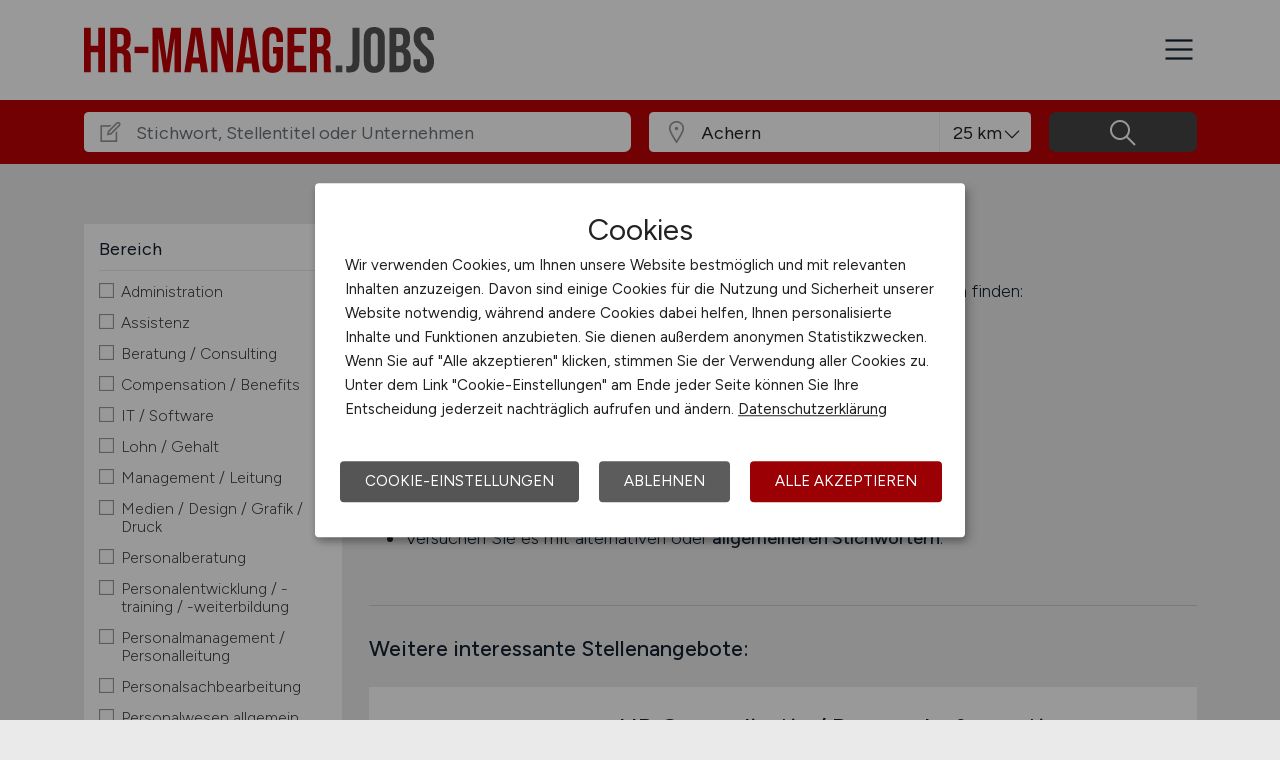

--- FILE ---
content_type: text/html; charset=utf-8
request_url: https://www.hr-manager.jobs/stellenangebote/Jobs-in-Achern
body_size: 13154
content:
<!DOCTYPE html>
<html lang="de" prefix="og: https://ogp.me/ns#">
<head>
	<meta charset="utf-8">
	
<title>HR-Manager Jobs in Achern - aktuelle HR-Manager Stellen in Achern - HR-MANAGER.JOBS</title>
<meta name="description" content="HR-Manager Stellenangebot in Achern. Aktuelle HR-Manager Jobs in Achern, auf dem HR-Manager Stellenmarkt / der HR-Manager Jobbörse für Achern: HR-MANAGER.JOBS">
<meta name="robots" content="index,follow">

<meta property="og:title" content="HR-Manager Jobs in Achern - aktuelle HR-Manager Stellen in Achern - HR-MANAGER.JOBS" />
<meta property="og:description" content="HR-Manager Stellenangebot in Achern. Aktuelle HR-Manager Jobs in Achern, auf dem HR-Manager Stellenmarkt / der HR-Manager Jobbörse für Achern: HR-MANAGER.JOBS" />
<meta property="og:url" content="https://www.hr-manager.jobs/stellenangebote?seite=0" />
<meta property="og:site_name" content="HR-MANAGER.JOBS" />
<meta property="og:image" content="https://www.hr-manager.jobs/assets/img/logo/sm/logo-hr-manager-jobs.jpg" />
<meta property="og:locale" content="de_DE" />
<meta property="og:type" content="website" />
<meta name="viewport" content="width=device-width, initial-scale=1, shrink-to-fit=no">
<meta name="theme-color" content="#be0105">
<link rel="shortcut icon" type="image/x-icon" href="/favicon.ico">
<link rel="icon" type="image/png" href="/files/img/icons/favicon-16x16.png">
<link rel="icon" type="image/png" sizes="512x512" href="/files/img/icons/favicon-512x512.png">
<link rel="icon" type="image/png" sizes="192x192" href="/files/img/icons/favicon-192x192.png">
<link rel="icon" type="image/png" sizes="32x32" href="/files/img/icons/favicon-32x32.png">
<link rel="icon" type="image/png" sizes="16x16" href="/files/img/icons/favicon-16x16.png">
<link rel="apple-touch-icon" href="/files/img/icons/apple-touch-icon.png?r=20240601d">
<link rel="preload" href="/assets/css/main-v4.1.css?r=20251205" as="style">
<link rel="preload" href="/files/css/styles-jobs-v2.1.css?r=20251210TXvb" type="text/css" as="style">
<link rel="stylesheet" href="/assets/css/main-v4.1.css?r=20251205">
<link rel="stylesheet" href="/files/css/styles-jobs-v2.1.css?r=20251210TXvb">

<script type="application/ld+json">
{
	"@context": "https://schema.org",
	"@type": "Organization",
	"name": "HR-MANAGER.JOBS",
	"url": "https://www.hr-manager.jobs",
	"logo": {
		"@type": "ImageObject",
		"url": "https://www.hr-manager.jobs/assets/img/logo/sm/logo-hr-manager-jobs.jpg"
	}
}
</script><link rel="manifest" href="/manifest.webmanifest?r=20250301">

<style>

</style>
</head>
<body class="jobsearch jobpage darkgrey">

<header id="header" class="navbar navbar-open">
	<div class="header_wrap container align-items-xxl-stretch">
				<div class="header_wrap-logo align-self-center">
			<a href="/"><img src="/files/img/logoclaim-hr-manager-jobs.svg?t=63r87d68c" class="header_logo img-fluid desk" alt="HR-MANAGER.JOBS"><img src="/files/img/logo-hr-manager-jobs.svg?t=63r87d68c" class="header_logo img-fluid mobile" alt="HR-MANAGER.JOBS"></a>
		</div>
		<i id="open-sidebar" class="header_nav-icon la la-2x la-navicon"></i>
		
		<nav class="header_nav header_nav_employee d-flex flex-column">
			
			
				<div class="header_nav-action mb-auto text-md-right text-md-end">
					<a href="/arbeitgeber/produkte/stellenanzeigen" class="btn btn-jobposting">Stellenanzeige schalten</a>
					<a href="/arbeitgeber" class="btn btn-company">Arbeitgeber</a>
				</div>
			
		
			<div class="header_nav-wrap">
				<ul class="nav list-unstyled list-inline">
					
						<li class="list-inline-item ml-3 mr-3 ms-3 me-3  active">
							<a class="header_nav-link nav-submenu" href="/stellenangebote" title="Jobs">Jobs</a>
							
							
								<div class="sub-menu  active">
									<div class="container">
										<ul class="nav list-unstyled list-inline">
											
												<li class="list-inline-item ml-3 mr-3 ms-3 me-3 "><a class="header_nav-link mr-0 me-0" href="/stellenangebote" title="Jobsuche">Jobsuche</a>
												
												</li>
											
												<li class="list-inline-item ml-3 mr-3 ms-3 me-3 "><a class="header_nav-link mr-0 me-0" href="/stellenangebote/berufsfelder" title="Berufsfelder">Berufsfelder</a>
												
												</li>
											
												<li class="list-inline-item ml-3 mr-3 ms-3 me-3 "><a class="header_nav-link mr-0 me-0" href="/stellenangebote/beliebte-unternehmen" title="Beliebte Unternehmen">Beliebte Unternehmen</a>
												
												</li>
											
										</ul>
									</div>
								</div>
							
						</li>
					
						<li class="list-inline-item ml-3 mr-3 ms-3 me-3 ">
							<a class="header_nav-link" href="/ueber-uns" title="Über uns">Über uns</a>
							
							
						</li>
					
						<li class="list-inline-item ml-3 mr-3 ms-3 me-3 ">
							<a class="header_nav-link" href="/arbeitnehmer/jobfinder" title="Jobfinder"><i class="la la-user"></i> Jobfinder</a>
							
							
						</li>
					
						<li class="list-inline-item ml-3 mr-3 ms-3 me-3 ">
							<a class="header_nav-link" href="/veranstaltungen" title="Veranstaltungen">Veranstaltungen</a>
							
							
						</li>
					
						<li class="list-inline-item ml-3 mr-3 ms-3 me-3 ">
							<a class="header_nav-link" href="/kontakt" title="Kontakt">Kontakt</a>
							
							
						</li>
					
				</ul>
			</div>
		</nav>
		
	</div>
</header><section class="quicksearch">
	<div class="quicksearch_wrapper container">
		<div class="row flex-grow-1">
			<div class="col-12">
				<form class="form-search" name="form_home_search">
	<div class="row form-row gx-3">
		<div class="col-sm-12 col-md-12 col-lg-6 col-xl-6">
			<div class="form-search_input-group input-group">
				<div class="input-group-prepend">
					<div class="input-group-text">
						<i class="la la-lg la-edit"></i>
					</div>
				</div>
				<input type="text" name="job_search_text" class="form-control" data-search-control="jobsuche_stichwort" placeholder="Stichwort, Stellentitel oder Unternehmen" >
			</div>
		</div>
		
		
		<div class="col position-relative">
			<div class="form-search_input-group input-group">
				<div class="input-group-prepend">
					<div class="input-group-text">
						<i class="la la-lg la-map-marker"></i>
					</div>
				</div>
				<input type="text" class="form-control form-control-location" data-search-control="jobsuche_ort" placeholder="Ort oder PLZ" autocomplete="off" autocorrect="off" value="Achern">
				<div class="select-radius"><select class="selectpicker form-control form-control-radius" data-search-control="jobsuche_radius" title="Umkreis">
					<optgroup label="Umkreis">
					
						<option value="5" >5 km</option>
					
						<option value="10" >10 km</option>
					
						<option value="25"  selected>25 km</option>
					
						<option value="50" >50 km</option>
					
						<option value="75" >75 km</option>
					
						<option value="100" >100 km</option>
					
					</optgroup>
				</select></div>
			</div>
			<div class="dropdown-menu dropdown-menu-location"></div>
		</div>
		
		
		<div class="col">
			<div class="form-search_input-group input-group">
				<span class="btn" data-search-control="jobsuche_suchen">
					<i class="la la-lg la-search"></i>
					<span class="la-search-text">Jobs suchen</span>
				</span>
			</div>
		</div>
	</div>
</form>
<script>var searchBaseLink='/stellenangebote';</script>
			</div>
		</div>
	</div>
</section>

<main class="main">
	<div class="container">
		
		
		<section class="section content job-category">
			<div class="row d-none">
				<div class="col-lg-3 col-md-4"></div>
				<div class="col-lg-9 col-md-8">
						
						<h1>Aktuelle HR-Manager Jobs in Achern</h1>
						
						<div id="searchText" class="pb-4">
							
						</div>
							
				</div>
			</div>
			
			<div class="row">
				<div class="col-lg-3 col-md-4">
						<div class="filternav">
		<div id="searchfilter">
			
				<div id="categories">
				
				
						
							<div class="item">
								<h5>Bereich</h5>
								<a class="onOff" onclick="showJobSearchFilter(this);"><h5>Bereich <i class="la la-lg la-angle-down"></i></h5></a>
								
								<div class="innerFilter">
									
										<ul>
											
											<li ><span class="filter-wrapper"><i class="icon-filter "></i> <span>Administration</span><input type="checkbox" name="filter-rubric" data-search-control="jobsuche_rubric" data-search-value="11" ></span></li>
											
											<li ><span class="filter-wrapper"><i class="icon-filter "></i> <span>Assistenz</span><input type="checkbox" name="filter-rubric" data-search-control="jobsuche_rubric" data-search-value="12" ></span></li>
											
											<li ><span class="filter-wrapper"><i class="icon-filter "></i> <span>Beratung / Consulting</span><input type="checkbox" name="filter-rubric" data-search-control="jobsuche_rubric" data-search-value="13" ></span></li>
											
											<li ><span class="filter-wrapper"><i class="icon-filter "></i> <span>Compensation / Benefits</span><input type="checkbox" name="filter-rubric" data-search-control="jobsuche_rubric" data-search-value="14" ></span></li>
											
											<li ><span class="filter-wrapper"><i class="icon-filter "></i> <span>IT / Software</span><input type="checkbox" name="filter-rubric" data-search-control="jobsuche_rubric" data-search-value="15" ></span></li>
											
											<li ><span class="filter-wrapper"><i class="icon-filter "></i> <span>Lohn / Gehalt</span><input type="checkbox" name="filter-rubric" data-search-control="jobsuche_rubric" data-search-value="16" ></span></li>
											
											<li ><span class="filter-wrapper"><i class="icon-filter "></i> <span>Management / Leitung</span><input type="checkbox" name="filter-rubric" data-search-control="jobsuche_rubric" data-search-value="17" ></span></li>
											
											<li ><span class="filter-wrapper"><i class="icon-filter "></i> <span>Medien / Design / Grafik / Druck</span><input type="checkbox" name="filter-rubric" data-search-control="jobsuche_rubric" data-search-value="18" ></span></li>
											
											<li ><span class="filter-wrapper"><i class="icon-filter "></i> <span>Personalberatung</span><input type="checkbox" name="filter-rubric" data-search-control="jobsuche_rubric" data-search-value="19" ></span></li>
											
											<li ><span class="filter-wrapper"><i class="icon-filter "></i> <span>Personalentwicklung / -training / -weiterbildung</span><input type="checkbox" name="filter-rubric" data-search-control="jobsuche_rubric" data-search-value="20" ></span></li>
											
											<li ><span class="filter-wrapper"><i class="icon-filter "></i> <span>Personalmanagement / Personalleitung</span><input type="checkbox" name="filter-rubric" data-search-control="jobsuche_rubric" data-search-value="21" ></span></li>
											
											<li ><span class="filter-wrapper"><i class="icon-filter "></i> <span>Personalsachbearbeitung</span><input type="checkbox" name="filter-rubric" data-search-control="jobsuche_rubric" data-search-value="22" ></span></li>
											
											<li ><span class="filter-wrapper"><i class="icon-filter "></i> <span>Personalwesen allgemein</span><input type="checkbox" name="filter-rubric" data-search-control="jobsuche_rubric" data-search-value="23" ></span></li>
											
											<li ><span class="filter-wrapper"><i class="icon-filter "></i> <span>Personalwirtschaft / Personalbetreuung</span><input type="checkbox" name="filter-rubric" data-search-control="jobsuche_rubric" data-search-value="24" ></span></li>
											
											<li ><span class="filter-wrapper"><i class="icon-filter "></i> <span>PR / Marketing</span><input type="checkbox" name="filter-rubric" data-search-control="jobsuche_rubric" data-search-value="25" ></span></li>
											
											<li ><span class="filter-wrapper"><i class="icon-filter "></i> <span>Recruiting / Personalmarketing</span><input type="checkbox" name="filter-rubric" data-search-control="jobsuche_rubric" data-search-value="26" ></span></li>
											
											<li ><span class="filter-wrapper"><i class="icon-filter "></i> <span>Referent</span><input type="checkbox" name="filter-rubric" data-search-control="jobsuche_rubric" data-search-value="27" ></span></li>
											
											<li ><span class="filter-wrapper"><i class="icon-filter "></i> <span>Vertrieb / Verkauf / Handel</span><input type="checkbox" name="filter-rubric" data-search-control="jobsuche_rubric" data-search-value="29" ></span></li>
											
											<li ><span class="filter-wrapper"><i class="icon-filter "></i> <span>Verwaltung / Büro / Organisation</span><input type="checkbox" name="filter-rubric" data-search-control="jobsuche_rubric" data-search-value="30" ></span></li>
											
											<li ><span class="filter-wrapper"><i class="icon-filter "></i> <span>Sonstige</span><input type="checkbox" name="filter-rubric" data-search-control="jobsuche_rubric" data-search-value="28" ></span></li>
											
										</ul>
						
										
								</div>
								
							</div>
							
						
						
							<div class="item">
								<h5>Home-Office</h5>
								<a class="onOff" onclick="showJobSearchFilter(this);"><h5>Home-Office <i class="la la-lg la-angle-down"></i></h5></a>
								
								<div class="innerFilter">
									
										<ul>
											
											<li ><span class="filter-wrapper"><i class="icon-filter "></i> <span>Home-Office möglich</span><input type="checkbox" name="filter-homeoffice" data-search-control="jobsuche_homeoffice" data-search-value="1" ></span></li>
											
											<li ><span class="filter-wrapper"><i class="icon-filter "></i> <span>100% Home-Office</span><input type="checkbox" name="filter-homeoffice" data-search-control="jobsuche_homeoffice" data-search-value="2" ></span></li>
											
										</ul>
						
										
								</div>
								
							</div>
							
						
						
							<div class="item">
								<h5>Arbeitszeit</h5>
								<a class="onOff" onclick="showJobSearchFilter(this);"><h5>Arbeitszeit <i class="la la-lg la-angle-down"></i></h5></a>
								
								<div class="innerFilter">
									
										<ul>
											
											<li ><span class="filter-wrapper"><i class="icon-filter "></i> <span>Vollzeit</span><input type="checkbox" name="filter-worktime" data-search-control="jobsuche_worktime" data-search-value="1" ></span></li>
											
											<li ><span class="filter-wrapper"><i class="icon-filter "></i> <span>Teilzeit</span><input type="checkbox" name="filter-worktime" data-search-control="jobsuche_worktime" data-search-value="2" ></span></li>
											
										</ul>
						
										
								</div>
								
							</div>
							
						
						
							<div class="item">
								<h5>Anstellungsform</h5>
								<a class="onOff" onclick="showJobSearchFilter(this);"><h5>Anstellungsform <i class="la la-lg la-angle-down"></i></h5></a>
								
								<div class="innerFilter">
									
										<ul>
											
											<li ><span class="filter-wrapper"><i class="icon-filter "></i> <span>Festanstellung</span><input type="checkbox" name="filter-workcontract" data-search-control="jobsuche_workcontract" data-search-value="1" ></span></li>
											
											<li ><span class="filter-wrapper"><i class="icon-filter "></i> <span>befristete Anstellung</span><input type="checkbox" name="filter-workcontract" data-search-control="jobsuche_workcontract" data-search-value="2" ></span></li>
											
											<li ><span class="filter-wrapper"><i class="icon-filter "></i> <span>Leitung / Führung</span><input type="checkbox" name="filter-workcontract" data-search-control="jobsuche_workcontract" data-search-value="3" ></span></li>
											
											<li ><span class="filter-wrapper"><i class="icon-filter "></i> <span>Geschäftsleitung / Vorstand</span><input type="checkbox" name="filter-workcontract" data-search-control="jobsuche_workcontract" data-search-value="4" ></span></li>
											
											<li ><span class="filter-wrapper"><i class="icon-filter "></i> <span>Projektarbeit / Freelancer</span><input type="checkbox" name="filter-workcontract" data-search-control="jobsuche_workcontract" data-search-value="5" ></span></li>
											
											<li ><span class="filter-wrapper"><i class="icon-filter "></i> <span>Arbeitnehmerüberlassung</span><input type="checkbox" name="filter-workcontract" data-search-control="jobsuche_workcontract" data-search-value="6" ></span></li>
											
											<li ><span class="filter-wrapper"><i class="icon-filter "></i> <span>geringfügige Beschäftigung / Minijob</span><input type="checkbox" name="filter-workcontract" data-search-control="jobsuche_workcontract" data-search-value="7" ></span></li>
											
											<li ><span class="filter-wrapper"><i class="icon-filter "></i> <span>Berufseinstieg / Trainee</span><input type="checkbox" name="filter-workcontract" data-search-control="jobsuche_workcontract" data-search-value="8" ></span></li>
											
											<li ><span class="filter-wrapper"><i class="icon-filter "></i> <span>Bachelor-/ Master-/ Diplom-Arbeit</span><input type="checkbox" name="filter-workcontract" data-search-control="jobsuche_workcontract" data-search-value="9" ></span></li>
											
											<li ><span class="filter-wrapper"><i class="icon-filter "></i> <span>Studentenjobs / Werkstudenten</span><input type="checkbox" name="filter-workcontract" data-search-control="jobsuche_workcontract" data-search-value="10" ></span></li>
											
											<li ><span class="filter-wrapper"><i class="icon-filter "></i> <span>Ausbildung / Studium</span><input type="checkbox" name="filter-workcontract" data-search-control="jobsuche_workcontract" data-search-value="11" ></span></li>
											
											<li ><span class="filter-wrapper"><i class="icon-filter "></i> <span>Praktikum</span><input type="checkbox" name="filter-workcontract" data-search-control="jobsuche_workcontract" data-search-value="12" ></span></li>
											
										</ul>
						
										
								</div>
								
							</div>
							
						
						
							<div class="item">
								<h5>Region</h5>
								<a class="onOff" onclick="showJobSearchFilter(this);"><h5>Region <i class="la la-lg la-angle-down"></i></h5></a>
								
								<div class="innerFilter">
									
										<ul>
											
											<li ><span class="filter-wrapper"><i class="icon-filter "></i> <span>Baden-Württemberg</span><input type="checkbox" name="filter-region" data-search-control="jobsuche_region" data-search-value="2" ></span></li>
											
											<li ><span class="filter-wrapper"><i class="icon-filter "></i> <span>Bayern</span><input type="checkbox" name="filter-region" data-search-control="jobsuche_region" data-search-value="3" ></span></li>
											
											<li ><span class="filter-wrapper"><i class="icon-filter "></i> <span>Berlin</span><input type="checkbox" name="filter-region" data-search-control="jobsuche_region" data-search-value="4" ></span></li>
											
											<li ><span class="filter-wrapper"><i class="icon-filter "></i> <span>Brandenburg</span><input type="checkbox" name="filter-region" data-search-control="jobsuche_region" data-search-value="5" ></span></li>
											
											<li ><span class="filter-wrapper"><i class="icon-filter "></i> <span>Bremen</span><input type="checkbox" name="filter-region" data-search-control="jobsuche_region" data-search-value="6" ></span></li>
											
											<li ><span class="filter-wrapper"><i class="icon-filter "></i> <span>Hamburg</span><input type="checkbox" name="filter-region" data-search-control="jobsuche_region" data-search-value="7" ></span></li>
											
											<li ><span class="filter-wrapper"><i class="icon-filter "></i> <span>Hessen</span><input type="checkbox" name="filter-region" data-search-control="jobsuche_region" data-search-value="8" ></span></li>
											
											<li ><span class="filter-wrapper"><i class="icon-filter "></i> <span>Mecklenburg-Vorpommern</span><input type="checkbox" name="filter-region" data-search-control="jobsuche_region" data-search-value="9" ></span></li>
											
											<li ><span class="filter-wrapper"><i class="icon-filter "></i> <span>Niedersachsen</span><input type="checkbox" name="filter-region" data-search-control="jobsuche_region" data-search-value="10" ></span></li>
											
											<li ><span class="filter-wrapper"><i class="icon-filter "></i> <span>Nordrhein-Westfalen</span><input type="checkbox" name="filter-region" data-search-control="jobsuche_region" data-search-value="11" ></span></li>
											
											<li ><span class="filter-wrapper"><i class="icon-filter "></i> <span>Rheinland-Pfalz</span><input type="checkbox" name="filter-region" data-search-control="jobsuche_region" data-search-value="12" ></span></li>
											
											<li ><span class="filter-wrapper"><i class="icon-filter "></i> <span>Saarland</span><input type="checkbox" name="filter-region" data-search-control="jobsuche_region" data-search-value="13" ></span></li>
											
											<li ><span class="filter-wrapper"><i class="icon-filter "></i> <span>Sachsen</span><input type="checkbox" name="filter-region" data-search-control="jobsuche_region" data-search-value="14" ></span></li>
											
											<li ><span class="filter-wrapper"><i class="icon-filter "></i> <span>Sachsen-Anhalt</span><input type="checkbox" name="filter-region" data-search-control="jobsuche_region" data-search-value="15" ></span></li>
											
											<li ><span class="filter-wrapper"><i class="icon-filter "></i> <span>Schleswig-Holstein</span><input type="checkbox" name="filter-region" data-search-control="jobsuche_region" data-search-value="16" ></span></li>
											
											<li ><span class="filter-wrapper"><i class="icon-filter "></i> <span>Thüringen</span><input type="checkbox" name="filter-region" data-search-control="jobsuche_region" data-search-value="17" ></span></li>
											
											<li ><span class="filter-wrapper"><i class="icon-filter "></i> <span>Deutschlandweit</span><input type="checkbox" name="filter-region" data-search-control="jobsuche_region" data-search-value="1" ></span></li>
											
											<li ><span class="filter-wrapper"><i class="icon-filter "></i> <span>Österreich</span><input type="checkbox" name="filter-region" data-search-control="jobsuche_region" data-search-value="23" ></span></li>
											
											<li ><span class="filter-wrapper"><i class="icon-filter "></i> <span>Schweiz</span><input type="checkbox" name="filter-region" data-search-control="jobsuche_region" data-search-value="22" ></span></li>
											
											<li ><span class="filter-wrapper"><i class="icon-filter "></i> <span>Europa</span><input type="checkbox" name="filter-region" data-search-control="jobsuche_region" data-search-value="20" ></span></li>
											
											<li ><span class="filter-wrapper"><i class="icon-filter "></i> <span>International</span><input type="checkbox" name="filter-region" data-search-control="jobsuche_region" data-search-value="21" ></span></li>
											
										</ul>
						
										
								</div>
								
							</div>
							
						
				</div>
			
		</div>
	</div>
				</div>
				
				<div class="col-lg-9 col-md-8">
					<div id="contentresult">
						
								<h3 class="h2 pt-0">Keine passenden Stellen gefunden</h3>
								
								<div class="noresult-head pb-4">
									Wir konnten leider keine offenen Jobs zur Suche mit folgenden Suchkriterien finden:
									<div class="searchfilter">
										<div class="items">
											
												<a class="remove-filter-item" data-search-filter="jobfilter_location" data-search-filter-data="Achern" data-bs-toggle="tooltip" data-bs-placement="bottom" data-html="true" data-original-title="Lösche Filter <strong>Achern </strong>">Achern</a>
											
										</div>
									</div>
								</div>
								
								<h3 class="h4 pt-3 mt-0">Suchvorschläge:</h3>
								<ul class="pl-4 ms-4 ps-2">
									<li class="pb-1">Haben Sie sich vertippt? Überprüfen Sie die <strong>Rechtschreibung</strong>.</li>
									<li class="pb-1">Verwenden Sie <strong>ausgeschriebene Wörter</strong> statt Abkürzungen.</li>
									<li>Versuchen Sie es mit alternativen oder <strong>allgemeineren Stichwörtern</strong>.</li>
								</ul>
								
								<div class="alternative-jobs mt-5">
									<h3 class="h5 pt-4">Weitere interessante Stellenangebote:</h3>
									<div id="jobSearchList">
										
		
		<a href="https://www.hr-manager.jobs/stellenangebote/job/HR-Generalist-in-Personalreferent-in-m-w-d-in-Vollzeit-Gersthofen-Deuter-Sport-GmbH-98072?utm_source=ws_jobsearch" target="_blank">
			<div class="jobposting">
				
				<span class="favorite d-none" data-url="98072"><img class="svg favorite-icon" src="/assets/img/icons/icon-favorite.svg" alt="Job merken"></span>
				<span class="logo-mobile"><img src="/assets/img/icons/blank.gif" data-src="/jobdata/logo/company/deuter.gif?ds=01160231" class="jobLogo lazy" alt="Deuter Sport GmbH"></span>
				<div class="space-wrapper"><h3 class="headline">HR Generalist*in / Personalreferent*in (m/w/d) in Vollzeit</h3></div>
				<div class="space-wrapper">
					<span class="logo"><img src="/assets/img/icons/blank.gif" data-src="/jobdata/logo/company/deuter.gif?ds=01160231" class="jobLogo lazy" alt="Deuter Sport GmbH"></span><p>Deine Aufgaben: Beratung und Unterstützung von Führungskräften und Mitarbeitenden in allen personalrelevanten Fragestellungen; Betreuung der Auszubildenden und Dual Studierenden; Ganzheitliche Steuerung des Recruiting-Prozesses; Umsetzung von Personalmaßnahmen unter Beteiligung des Betriebsrates; Abwicklung administrativer Personalthemen (u.a. Erstellen von...</p>
					<span class="company">Deuter Sport GmbH</span>
					<span class="date"><i class="la la-lg la-calendar"></i>gestern</span>
					<span class="location"><i class="las la-lg la-map-marker"></i>Gersthofen</span>
				</div>
			</div>
		</a>
		
		
		
		<a href="https://www.hr-manager.jobs/stellenangebote/job/Human-Resources-People-Advisor--Manufacturing-Site-Split-Shift-Aiken-Rolls-Royce-98034?utm_source=ws_jobsearch" target="_blank">
			<div class="jobposting">
				
				<span class="favorite d-none" data-url="98034"><img class="svg favorite-icon" src="/assets/img/icons/icon-favorite.svg" alt="Job merken"></span>
				<span class="logo-mobile"><img src="/assets/img/icons/blank.gif" data-src="/jobdata/logo/company/ext_rolls_royce.gif?ds=01160231" class="jobLogo lazy" alt="Rolls-Royce"></span>
				<div class="space-wrapper"><h3 class="headline">Human Resources - People Advisor – Manufacturing Site, Split Shift</h3></div>
				<div class="space-wrapper">
					<span class="logo"><img src="/assets/img/icons/blank.gif" data-src="/jobdata/logo/company/ext_rolls_royce.gif?ds=01160231" class="jobLogo lazy" alt="Rolls-Royce"></span><p>Job DescriptionTitle: Human Resources-People Advisor – Manufacturing Site, Split ShiftJob Summary We’re looking for an experienced HR Advisor to provide trusted guidance and operational support across the employee lifecycle. In this role, you’ll partner with managers and employees to deliver consistent, high-quality HR services that enable our people to thrive.Key Accountabilities: Coordinate...</p>
					<span class="company">Rolls-Royce</span>
					<span class="date"><i class="la la-lg la-calendar"></i>gestern</span>
					<span class="location"><i class="las la-lg la-map-marker"></i>Aiken</span>
				</div>
			</div>
		</a>
		
		
		
		<a href="https://www.hr-manager.jobs/stellenangebote/job/Personalsachbearbeiter-Schwerpunkt-Entgeltabrechnung-m-w-d-Wehingen-GRUNER-AG-97992?utm_source=ws_jobsearch" target="_blank">
			<div class="jobposting">
				
				<span class="favorite d-none" data-url="97992"><img class="svg favorite-icon" src="/assets/img/icons/icon-favorite.svg" alt="Job merken"></span>
				<span class="logo-mobile"><img src="/assets/img/icons/blank.gif" data-src="/jobdata/logo/company/ext/cs236/logo-1891427275.gif?ds=01160231" class="jobLogo lazy" alt="GRUNER AG"></span>
				<div class="space-wrapper"><h3 class="headline">Personalsachbearbeiter - Schwerpunkt Entgeltabrechnung (m/w/d)</h3></div>
				<div class="space-wrapper">
					<span class="logo"><img src="/assets/img/icons/blank.gif" data-src="/jobdata/logo/company/ext/cs236/logo-1891427275.gif?ds=01160231" class="jobLogo lazy" alt="GRUNER AG"></span><p>Die GRUNER AG mit Hauptsitz in Wehingen und rund 1.200
  Mitarbeitern in Deutschland, Indien, Serbien und Tunesien ist
  ein bedeutender Hersteller von Servomotoren, Relais und Elektro
- 


  magneten. Flache Hierarchien, hohe Flexibilität, konsequente Kun
- 


denorientierung und nachhaltiges Wachstum haben Gruner zu einem
  Technologieführer gemacht, dessen Innovationen heute die Standards...</p>
					<span class="company">GRUNER AG</span>
					<span class="date"><i class="la la-lg la-calendar"></i>gestern</span>
					<span class="location"><i class="las la-lg la-map-marker"></i>Wehingen</span>
				</div>
			</div>
		</a>
		
		
		
		<a href="https://www.hr-manager.jobs/stellenangebote/job/Personalsachbearbeiter-m-w-d-Wuppertal-Dr-Becker-Klinik-Juliana-97993?utm_source=ws_jobsearch" target="_blank">
			<div class="jobposting">
				
				<span class="favorite d-none" data-url="97993"><img class="svg favorite-icon" src="/assets/img/icons/icon-favorite.svg" alt="Job merken"></span>
				<span class="logo-mobile"><img src="/assets/img/icons/blank.gif" data-src="/jobdata/logo/company/ext/cs236/logo-1872617645.jpg?ds=01160231" class="jobLogo lazy" alt="Dr. Becker Klinik Juliana"></span>
				<div class="space-wrapper"><h3 class="headline">Personalsachbearbeiter (m/w/d)</h3></div>
				<div class="space-wrapper">
					<span class="logo"><img src="/assets/img/icons/blank.gif" data-src="/jobdata/logo/company/ext/cs236/logo-1872617645.jpg?ds=01160231" class="jobLogo lazy" alt="Dr. Becker Klinik Juliana"></span><p>Jetzt bewerben!
Personalsachbearbeiter (m/w/d)


              Warum Sie als...             
Personalsachbearbeiter (m/w/d)

... in der Dr. Becker Klinik Juliana, Wuppertal, mit 120 Betten für psychosomatische Rehabilitation arbeiten sollten! *             


Abwechslung:
Fundierte Einarbeitung,  passend zu Ihrem Erfahrungsstand;

Interdisziplinäre Teamarbeit:  Bereichernder, kollegialer...</p>
					<span class="company">Dr. Becker Klinik Juliana</span>
					<span class="date"><i class="la la-lg la-calendar"></i>gestern</span>
					<span class="location"><i class="las la-lg la-map-marker"></i>Wuppertal</span>
				</div>
			</div>
		</a>
		
		
		
		<a href="https://www.hr-manager.jobs/stellenangebote/job/Personalsachbearbeiter-HR-Generalist-d-m-w-Dortmund-Dortmunder-Eisenbahn-GmbH-97997?utm_source=ws_jobsearch" target="_blank">
			<div class="jobposting">
				
				<span class="favorite d-none" data-url="97997"><img class="svg favorite-icon" src="/assets/img/icons/icon-favorite.svg" alt="Job merken"></span>
				<span class="logo-mobile"><img src="/assets/img/icons/blank.gif" data-src="/jobdata/logo/company/ext/cs236/logo-1890627965.png?ds=01160231" class="jobLogo lazy" alt="Dortmunder Eisenbahn GmbH"></span>
				<div class="space-wrapper"><h3 class="headline">Personalsachbearbeiter / HR-Generalist (d/m/w)</h3></div>
				<div class="space-wrapper">
					<span class="logo"><img src="/assets/img/icons/blank.gif" data-src="/jobdata/logo/company/ext/cs236/logo-1890627965.png?ds=01160231" class="jobLogo lazy" alt="Dortmunder Eisenbahn GmbH"></span><p>Jetzt bewerben »
»Läuft!« ist unser Lieblingswort. Weil uns nichts zufriedener macht als rollende Züge.
Die  Dortmunder Eisenbahn GmbH (DE)  ist der Spezialist für maßgeschneiderte Transportlösungen auf der Schiene zwischen Rhein und Ruhr. Das Unternehmen bietet von Rangiertätigkeiten über den Transport bis hin zur Konzeption und Abwicklung der gesamten Werksbahnlogistik ein vielfältiges...</p>
					<span class="company">Dortmunder Eisenbahn GmbH</span>
					<span class="date"><i class="la la-lg la-calendar"></i>vor 2 Tagen</span>
					<span class="location"><i class="las la-lg la-map-marker"></i>Dortmund</span>
				</div>
			</div>
		</a>
		
		
		
		<a href="https://www.hr-manager.jobs/stellenangebote/job/Personalsachbearbeiter-m-w-d-in-Teilzeit-Mainz-SCHWAeLBCHEN-Frischdienst-GmbH-98074?utm_source=ws_jobsearch" target="_blank">
			<div class="jobposting">
				
				<span class="favorite d-none" data-url="98074"><img class="svg favorite-icon" src="/assets/img/icons/icon-favorite.svg" alt="Job merken"></span>
				<span class="logo-mobile"><img src="/assets/img/icons/blank.gif" data-src="/jobdata/logo/company/ext/cs236/logo-1912914315.gif?ds=01160231" class="jobLogo lazy" alt="SCHWÄLBCHEN Frischdienst GmbH"></span>
				<div class="space-wrapper"><h3 class="headline">Personalsachbearbeiter (m/w/d) in Teilzeit</h3></div>
				<div class="space-wrapper">
					<span class="logo"><img src="/assets/img/icons/blank.gif" data-src="/jobdata/logo/company/ext/cs236/logo-1912914315.gif?ds=01160231" class="jobLogo lazy" alt="SCHWÄLBCHEN Frischdienst GmbH"></span><p>SCHWÄLBCHEN Frischdienst ist ein führendes Foodservice-Unternehmen im Südwesten Deutschlands mit Hauptsitz in Mainz. Wir beliefern Kunden im Außer-Markt-Markt, wie u. a. Gastronomie, Hotellerie, Cateringunternehmen, Schulen, Heime und Kliniken, mit einem kompletten Sortiment an Lebensmitteln und Non-Food-Produkten.

Wir sind seit Jahrzehnten erfolgreich - werden Sie ein Teil dieses...</p>
					<span class="company">SCHWÄLBCHEN Frischdienst GmbH</span>
					<span class="date"><i class="la la-lg la-calendar"></i>vor 3 Tagen</span>
					<span class="location"><i class="las la-lg la-map-marker"></i>Mainz</span>
				</div>
			</div>
		</a>
		
		
		
		<a href="https://www.hr-manager.jobs/stellenangebote/job/Personalreferent-m-w-d-Heidenheim-an-der-Brenz-Stadtwerke-Heidenheim-AG-98073?utm_source=ws_jobsearch" target="_blank">
			<div class="jobposting">
				
				<span class="favorite d-none" data-url="98073"><img class="svg favorite-icon" src="/assets/img/icons/icon-favorite.svg" alt="Job merken"></span>
				<span class="logo-mobile"><img src="/assets/img/icons/blank.gif" data-src="/jobdata/logo/company/ext/cs236/logo-1912961585.jpg?ds=01160231" class="jobLogo lazy" alt="Stadtwerke Heidenheim AG"></span>
				<div class="space-wrapper"><h3 class="headline">Personalreferent (m/w/d)</h3></div>
				<div class="space-wrapper">
					<span class="logo"><img src="/assets/img/icons/blank.gif" data-src="/jobdata/logo/company/ext/cs236/logo-1912961585.jpg?ds=01160231" class="jobLogo lazy" alt="Stadtwerke Heidenheim AG"></span><p>Wir setzen auf Ihre Energie!

Personalreferent (m/w/d)

Baden-Württemberg, Heidenheim | Festanstellung | Vollzeit
Ihre Aufgaben

Selbstständige Betreuung eines definierten Mitarbeiterkreises vom Eintritt bis zum Austritt
Eigenverantwortliche Durchführung der Entgeltabrechnung für den betreuten Mitarbeiterkreis
Führen von Personal- und Entwicklungsgesprächen sowie Umsetzung geeigneter...</p>
					<span class="company">Stadtwerke Heidenheim AG</span>
					<span class="date"><i class="la la-lg la-calendar"></i>vor 3 Tagen</span>
					<span class="location"><i class="las la-lg la-map-marker"></i>Heidenheim an der Brenz</span>
				</div>
			</div>
		</a>
		
		
		
		<a href="https://www.hr-manager.jobs/stellenangebote/job/Divisional-Talent-Acquisition-Business-Partner-Krakow-Rolls-Royce-98075?utm_source=ws_jobsearch" target="_blank">
			<div class="jobposting">
				
				<span class="favorite d-none" data-url="98075"><img class="svg favorite-icon" src="/assets/img/icons/icon-favorite.svg" alt="Job merken"></span>
				<span class="logo-mobile"><img src="/assets/img/icons/blank.gif" data-src="/jobdata/logo/company/ext_rolls_royce.gif?ds=01160231" class="jobLogo lazy" alt="Rolls-Royce"></span>
				<div class="space-wrapper"><h3 class="headline">Divisional Talent Acquisition Business Partner</h3></div>
				<div class="space-wrapper">
					<span class="logo"><img src="/assets/img/icons/blank.gif" data-src="/jobdata/logo/company/ext_rolls_royce.gif?ds=01160231" class="jobLogo lazy" alt="Rolls-Royce"></span><p>Why join Rolls-Royce?At Rolls-Royce we are proud to be a business that has truly helped to shape the modern world and are committed to always being a force for progress; powering, protecting and connecting people everywhere.By joining Rolls-Royce, you'll have the opportunity to work on world-class solutions, supported by a culture that believes individuality is our greatest strength, and all...</p>
					<span class="company">Rolls-Royce</span>
					<span class="date"><i class="la la-lg la-calendar"></i>vor 3 Tagen</span>
					<span class="location"><i class="las la-lg la-map-marker"></i>Krakow</span>
				</div>
			</div>
		</a>
		
		
		
		<a href="https://www.hr-manager.jobs/stellenangebote/job/Personalsachbearbeiter-Entgeltabrechnung-im-Krankenhaus-w-m-d-Muenchen-Krankenhaus-Barmherzige-Brueder-Muenchen-98000?utm_source=ws_jobsearch" target="_blank">
			<div class="jobposting">
				
				<span class="favorite d-none" data-url="98000"><img class="svg favorite-icon" src="/assets/img/icons/icon-favorite.svg" alt="Job merken"></span>
				<span class="logo-mobile"><img src="/assets/img/icons/blank.gif" data-src="/jobdata/logo/company/ext/cs236/logo-1898322265.jpg?ds=01160231" class="jobLogo lazy" alt="Krankenhaus Barmherzige Brüder München"></span>
				<div class="space-wrapper"><h3 class="headline">Personalsachbearbeiter Entgeltabrechnung im Krankenhaus (w/m/d)</h3></div>
				<div class="space-wrapper">
					<span class="logo"><img src="/assets/img/icons/blank.gif" data-src="/jobdata/logo/company/ext/cs236/logo-1898322265.jpg?ds=01160231" class="jobLogo lazy" alt="Krankenhaus Barmherzige Brüder München"></span><p>Personalsachbearbeiter Entgeltabrechnung im Krankenhaus  (w/m/d)

Jetzt bewerben

Kolleg:in gesucht



Morgens schon zu wissen, dass der Tag nicht langweilig wird, ist für Sie der perfekte Start in den Arbeitsalltag? Sie lieben es, wenn Abläufe klar strukturiert sind und Sie gleichzeitig genügend Raum haben, Ihre Expertise einzubringen? Dann bewerben Sie sich jetzt!
Denn Personalarbeit im...</p>
					<span class="company">Krankenhaus Barmherzige Brüder München</span>
					<span class="date"><i class="la la-lg la-calendar"></i>vor 3 Tagen</span>
					<span class="location"><i class="las la-lg la-map-marker"></i>München</span>
				</div>
			</div>
		</a>
		
		
		
		<a href="https://www.hr-manager.jobs/stellenangebote/job/Senior-HR-Business-Partner-m-w-d-Magdeburg-Rolls-Royce-97861?utm_source=ws_jobsearch" target="_blank">
			<div class="jobposting">
				
				<span class="favorite d-none" data-url="97861"><img class="svg favorite-icon" src="/assets/img/icons/icon-favorite.svg" alt="Job merken"></span>
				<span class="logo-mobile"><img src="/assets/img/icons/blank.gif" data-src="/jobdata/logo/company/ext_rolls_royce.gif?ds=01160231" class="jobLogo lazy" alt="Rolls-Royce"></span>
				<div class="space-wrapper"><h3 class="headline">(Senior) HR Business Partner (m/w/d)</h3></div>
				<div class="space-wrapper">
					<span class="logo"><img src="/assets/img/icons/blank.gif" data-src="/jobdata/logo/company/ext_rolls_royce.gif?ds=01160231" class="jobLogo lazy" alt="Rolls-Royce"></span><p>Ihr neuer Arbeitsplatz in Magdeburg – Technik, die bewegtAn unserem Standort in Magdeburg sorgen über 250 engagierte Mitarbeitende dafür, dass Gas- und Dieselmotoren sowie elektrifizierte Hybridsysteme zuverlässig instand gesetzt und gewartet werden.Unsere besondere Stärke liegt in der industriellen Wiederaufbereitung kompletter Motoren, Systeme und PowerPacks. Diese werden bei uns grundlegend...</p>
					<span class="company">Rolls-Royce</span>
					<span class="date"><i class="la la-lg la-calendar"></i>vor 3 Tagen</span>
					<span class="location"><i class="las la-lg la-map-marker"></i>Magdeburg</span>
				</div>
			</div>
		</a>
		
		
									</div>
								</div>
							
						
	<div id="jobSearchLocationText" class="seotext pt-5 pl-2 ps-2 pr-2 pe-2"><p class="pt-1 pb-2"><strong>Stadt:</strong>&nbsp;Achern</p><p class="pt-1 pb-2"><strong>Einwohner:</strong>&nbsp;ca. 26.000</p><p class="pt-1 pb-2"><strong>Verkehrsanbindungen:</strong>&nbsp;Bundesautobahn A 5, Bundesstraße B 3, Bahnhof Achern, Flughafen Karlsruhe / Baden-Baden</p><p class="pt-1 pb-2"><strong><span>Arbeiten in der Nähe von <span>Achern</span></span>:</strong>&nbsp;Renchen, Ottersweier, Lauf, Baden-Baden, Rheinau, Lichtenau, Ortenaukreis, Baden-Württemberg, Kappelrodeck, Offenburg, Sasbach, Sasbachwalden</p><p class="pt-1 pb-2"><strong><span>Beliebte Jobs in <span>Achern</span>/Branchen</span>:</strong>&nbsp;Logistik, Informationstechnik, Gesundheitswesen, Maschinenbau, Produktion, Dienstleistungen, Elektrotechnik, Transport, Metallverarbeitung</p><p class="pt-1 pb-2"><strong><span>Beliebte Arbeitgeber in <span>Achern</span>, die attraktive Jobangebote bieten</span>:</strong>&nbsp;fischer Edelstahlrohre GmbH, Kasto Maschinenbau, Ortenau-Klinikum Achern, Eaton Germany GmbH, A + R Profilstahl Allgeier + Rösch GmbH, Datensysteme & Software Walter GmbH, Actema Anlagen GmbH, DURAlog Duravit Logistik GmbH, Fehr Technology AG, J.H. Ziegler GmbH, Kasto Maschinenbau GmbH & Co. KG, Heitzmann & Volz Metallbau GmbH, MOSOLF Logistics & Services GmbH, Schäfer Elektronik GmH</p><p class="pt-1 pb-2">Einfach online aktuelle Stellenangebote in <span>Achern</span> und Umgebung suchen. 					Informieren Sie sich auf unserem Stellenmarkt über Jobangebote und Karriereperspektiven in <span>Achern</span>. 					<br><br> 					Machen Sie den nächsten Schritt auf der Karriereleiter &ndash; auf unsere Jobbörse finden Sie ihren neuen Traumjob.</p><p class="desc pt-1">Kurzinfo/Auszug Achern. Alle Angaben ohne Gewähr.</p></div>

						
					</div>

				</div>
			</div>
		</section>
	</div>
</main>



<footer class="footer">
	<div class="container"><div class="row footer_info">
  <div class="footer_info-list col-sm-12 col-md-12 col-lg-5">
    <h3 class="footer_title">HR-MANAGER.JOBS</h3>
    <p class="footer_p">127 Jobs für HR-Manager und HR-Recruiter sowie im Personalmarketing und der Personalentwicklung.</p>
   </div>
   
    <div class="col-sm-12 col-md-6 col-lg-1"></div>
    
    <div class="footer_info-list col col-sm-12 col-md-6 col-lg-3">
      <h3 class="footer_title">Für Arbeitnehmer</h3>
      <ul class="footer_info-link">
        <li><a href="/stellenangebote">HR-Manager Jobs suchen</a></li>
        <li><a href="/arbeitnehmer/jobfinder">Jobfinder</a></li>
        <li><a href="/arbeitnehmer/jobfinder/registrieren">Arbeitnehmer Registrierung</a></li>
        <li><a href="/social-media-networks">Social Media & Networks</a></li>
        <li><a href="/gleichberechtigung-und-vielfalt">Gleichberechtigung & Vielfalt</a></li>
      </ul>
     </div>
     
    <div class="footer_info-list col col-sm-12 col-md-6 col-lg-3">
      <h3 class="footer_title">Für Arbeitgeber</h3>
        <ul class="footer_info-link">
          <li><a href="/arbeitgeber/produkte/stellenanzeigen">Stellenanzeigen schalten</a></li>
          <li><a href="/arbeitgeber#Mediadaten">Mediadaten & Konditionen</a></li>
          <li><a href="/arbeitgeber">Arbeitgeber Seite</a></li>
          <li><a href="/arbeitgeber/kontakt">Arbeitgeber Kontakt</a></li>
          <li><a href="/arbeitgeber/partnernetzwerk">Partnernetzwerk</a></li>
          <li><a href="/arbeitgeber/karrierenetzwerk">Karrierenetzwerk</a></li>
        </ul>
      </div>
  </div></div>
	
	<div class="footer_copyright navbar">
		<div class="container">
<div class="row f_body_content">
	<div class="col-12 text-lg-center">
		<nav class="header_nav">
			<a class="header_nav-link" href="/">Home</a>
			<a class="header_nav-link" href="/impressum">Impressum</a>
			<a class="header_nav-link" href="/datenschutz">Datenschutz</a>
			<a class="header_nav-link" onclick="return klaro.show();">Cookie-Einstellungen</a>
			<a class="header_nav-link" href="/agb">AGB</a>
			<a class="header_nav-link" href="/bildquellen">Bildquellen</a>
                        <a class="header_nav-link" href="/transparenz-hinweis">Transparenz-Hinweis</a>
			<a class="header_nav-link" href="/beschwerden">Beschwerden</a>
			<a class="header_nav-link" href="/formular-zur-meldung-von-rechtswidrigen-inhalten">Meldestelle</a>  
			<a class="header_nav-link" href="/sitemap">Sitemap</a>
		</nav>
	</div>
	<div class="col-12 text-lg-center copyright_text"><p>© 2026 HR-MANAGER.JOBS &ndash; ZIEGELER MEDIEN GMBH • Alle Rechte vorbehalten.</p></div>
</div>
</div>
	</div>
</footer>

<script src="/assets/js/main-v4.js?r=20251205"></script>
<script src="/assets/js/jobboard.js?r=20251205"></script>
<script>window.addEventListener('DOMContentLoaded', (event) => {var containsSubMenu = document.querySelector('.sub-menu') !== null && document.querySelector('a.nav-submenu') !== null;window.onscroll = function(){if(window.pageYOffset > document.getElementById("header").offsetTop){document.getElementById("header").classList.add("fixed-top");if(containsSubMenu){document.querySelector('.sub-menu').classList.add('scroll-none');document.querySelector('a.nav-submenu').classList.add('scroll-none');}}else{document.getElementById("header").classList.remove("fixed-top");if(containsSubMenu){document.querySelector('.sub-menu').classList.remove('scroll-none');document.querySelector('a.nav-submenu').classList.remove('scroll-none');}}}});</script>
<script defer src="/assets/static/js/cookieconsent.js?d=iTqID"></script>
<div class="sidebar-menu">
	<div class="mobile-flex">
		<div class="mobile-flex-start"><a href="/" class="mobile-menu-logo"><img src="/files/img/logo-hr-manager-jobs.svg" alt="HR-MANAGER.JOBS"></a></div>
		<div class="mobile-flex-end"><a class="sidebar-menu-close"><i class="las la-times"></i></a></div>
	</div>
  <ul class="sidebar-menu_inner">
    
				<li>
					<a href="/stellenangebote" onclick="$('.sidebar-menu-close').trigger('click');" title="Jobs">Jobs</a>
					<a class="sub-items" data-item="11"><i class="las la-xl la-angle-right"></i></a>
				</li>
							<li class="sub-item" data-sub-item="11"><a href="/stellenangebote" onclick="$('.sidebar-menu-close').trigger('click');" title="Jobsuche"><i class="las la-redo"></i> Jobsuche</a>
							
							</li>

								
							<li class="sub-item" data-sub-item="11"><a href="/stellenangebote/berufsfelder" onclick="$('.sidebar-menu-close').trigger('click');" title="Berufsfelder"><i class="las la-redo"></i> Berufsfelder</a>
							
							</li>

								
							<li class="sub-item" data-sub-item="11"><a href="/stellenangebote/beliebte-unternehmen" onclick="$('.sidebar-menu-close').trigger('click');" title="Beliebte Unternehmen"><i class="las la-redo"></i> Beliebte Unternehmen</a>
							
							</li>

								
				<li>
					<a href="/ueber-uns" onclick="$('.sidebar-menu-close').trigger('click');" title="Über uns">Über uns</a>
					
				</li>
				<li>
					<a href="/arbeitnehmer/jobfinder" onclick="$('.sidebar-menu-close').trigger('click');" title="Jobfinder"><i class="la la-user"></i> Jobfinder</a>
					
				</li>
				<li>
					<a href="/veranstaltungen" onclick="$('.sidebar-menu-close').trigger('click');" title="Veranstaltungen">Veranstaltungen</a>
					
				</li>
				<li>
					<a href="/kontakt" onclick="$('.sidebar-menu-close').trigger('click');" title="Kontakt">Kontakt</a>
					
				</li>
			<li class="marked"><a href="/arbeitgeber" title="Zum Arbeitgeber-Bereich">Für Arbeitgeber</a></li>
		
			
		<li class="chapter">Weitere Links</li>
		<li><a href="/impressum" title="Impressum">Impressum</a></li>
		<li><a href="/datenschutz" title="Datenschutz">Datenschutz</a></li>
		<li><a title="Cookies-Einstellungen" onclick="$('.sidebar-menu-close').trigger('click');return klaro.show();">Cookies</a></li>
		
		
			<li class="login-employee border-top-0">
				<a href="/arbeitnehmer" title="Login Anmelden"><span class="btn">Anmelden</span></a>
				<p class="register">Neu hier? <a href="/arbeitnehmer/jobfinder/registrieren" title="Jobfinder Registrierung">Kostenlos registrieren</a></p>
			</li>
		
  </ul>
</div>

<script>var _paq = [];</script>
<div id="jobfinderForm" class="modal fade">
	<div class="modal-dialog"><div class="modal-content modal-content-deletion p-0 m-0"><div class="modal-body p-0 m-0">
	<div id="createJobfinder">
		<h2 class="pt-0 mt-0 mb-0 pb-3">Jobs per E-Mail erhalten</h2>
		
		<p class="pb-4">Neue Jobangebote direkt per Jobfinder E-Mail-Service erhalten &ndash; vollkommen kostenlos!</p>
		
		<form id="createJobfinderForm" name="createJobfinderForm">
			<div class="form-group row d-none">
				<label for="jobfinderGender" class="col-12 col-lg-3 col-form-label">Anrede*:</label>
				<div class="col-12 col-lg-9"><input type="text" class="form-control mt-2 mt-lg-0 mb-1 mb-lg-0 ms-lg-3 txt" id="jobfinderGender" name="jfGender" placeholder="Ihre Anrede"></div>
			</div>
			<div class="form-group row d-none">
				<label for="jobfinderSalutation" class="col-12 col-lg-3 col-form-label">Titel*:</label>
				<div class="col-12 col-lg-9"><input type="text" class="form-control mt-2 mt-lg-0 mb-1 mb-lg-0 ms-lg-3 txt" id="jobfinderSalutation" name="jfSalutation" placeholder="Ihr Titel"></div>
			</div>
			<div class="form-group row d-none">
				<label for="jobfinderFilter" class="col-12 col-lg-3 col-form-label">Ausge&shy;w&auml;hlte Filter:</label>
				<div class="col-12 col-lg-9"><p class="jobfinderFilter mt-2 mt-lg-0 mb-1 mb-lg-0 ms-lg-3"></p></div>
			</div>
			<div class="form-group row">
				<label for="jobfinderMailFrequency" class="col-12 col-lg-3 col-form-label">Versand&shy;häufigkeit*:</label>
				<div class="col-12 col-lg-9">
					<select class="form-select w-auto mt-2 mt-lg-0 mb-1 mb-lg-0 ms-lg-3" id="jobfinderMailFrequency" name="jfMailFrequency">
						<option value="daily" selected="">täglich</option>
						<option value="weekdays-3">dreimal (Montag / Mittwoch / Freitag)</option>
						<option value="weekly">wöchentlich (Freitag)</option>
					</select>
				</div>
			</div>
			
			<div class="form-group row d-none">
				<label for="jobfinderName" class="col-12 col-lg-3 col-form-label">Name*:</label>
				<div class="col-12 col-lg-9"><input type="text" class="form-control mt-2 mt-lg-0 mb-1 mb-lg-0 ms-lg-3 txt" id="jobfinderName" name="jfName" placeholder="Ihr Name"></div>
			</div>
			<div class="form-group row">
				<label for="jobfinderEmail" class="col-12 col-lg-3 col-form-label">E-Mail-Adresse*:</label>
				<div class="col-12 col-lg-9"><input type="email" class="form-control mt-2 mt-lg-0 mb-1 mb-lg-0 ms-lg-3 txt" id="jobfinderEmail" name="jfEmail" placeholder="Ihre E-Mail-Adresse"></div>
			</div>
			<div class="form-group row d-none">
				<label for="jobfinderAddress" class="col-12 col-lg-3 col-form-label">Adresse*:</label>
				<div class="col-12 col-lg-9"><input type="text" class="form-control mt-2 mt-lg-0 mb-1 mb-lg-0 ms-lg-3 txt" id="jobfinderAddress" name="jfAddress" placeholder="Ihre Adresse"></div>
			</div>
			<div class="form-group">
				<div class="form-check">
					<input class="form-check-input" type="checkbox" id="datasecurity" name="datasecurity" value="" onclick="jfCheckBox(this)">
					<label class="form-check-label" for="datasecurity">Ja*, ich habe die <a href="/datenschutz" target="_blank">Datenschutzerklärung</a> gelesen und stimme zu.</label>
				</div>
			</div>
			<div class="form-group">
				<div class="form-check">
					<input class="form-check-input" type="checkbox" id="agreement" name="agreement" value="" onclick="jfCheckBox(this)">
					<label class="form-check-label" for="agreement">
						Ja*, ich möchte neue Jobangebote an obige E-Mail-Adresse kostenlos per Jobfinder E-Mail-Service erhalten. <br>
						Der Jobfinder Service kann jederzeit von mir gelöscht werden (im Arbeitnehmer-Account bzw. per Link in der Jobfinder-E-Mail). 
					</label>
				</div>
			</div>
			
			<p id="jobfinderErrors" class="text-danger"></p>
			<a class="btn" onclick="registerJobfinder()"><span>Jobfinder abonnieren</span></a>
		</form>
		<p class="desc">* Pflichtfelder</p>
	</div></div></div></div>
</div>
<script src="/assets/js/jobsearch.js?r=20250701"></script>

<script>
document.addEventListener('DOMContentLoaded',function(){var removeFilterItems = document.querySelectorAll('.remove-filter-item');for (i = 0; i < removeFilterItems.length; ++i){let removeFilterItem = removeFilterItems[i];if(removeFilterItem){removeFilterItem.addEventListener('click', function (event){let dataSearchFilterName = this.getAttribute('data-search-filter').replace('jobfilter_','');let dataSearchFilterValue = this.getAttribute('data-search-filter-data');if(dataSearchFilterName == 'company'){searchBaseLink = '/stellenangebote';}else if(dataSearchFilterName == 'keyword'){let allItems = document.querySelectorAll('[data-search-control="jobsuche_stichwort"]');for(let j = 0; j < allItems.length; j++){allItems[j].value = '';}}else if(dataSearchFilterName == 'location'){let allItems = document.querySelectorAll('[data-search-control="jobsuche_ort"]');for(let j = 0; j < allItems.length; j++){allItems[j].value = '';}}else{let allItems = document.querySelectorAll('[data-search-control="jobsuche_'+dataSearchFilterName+'"][data-search-value="'+dataSearchFilterValue+'"]');for(let j = 0; j < allItems.length; j++){allItems[j].checked = false;}}searchJobBar();});}}});
</script>
</body>
</html>

--- FILE ---
content_type: image/svg+xml
request_url: https://www.hr-manager.jobs/assets/img/icons/icon-favorite.svg
body_size: 82
content:
<svg enable-background="new 0 0 128 128"  viewBox="0 0 128 128"  xmlns="http://www.w3.org/2000/svg" ><path d="M127,44.205c0-18.395-14.913-33.308-33.307-33.308c-12.979,0-24.199,7.441-29.692,18.276  c-5.497-10.835-16.714-18.274-29.694-18.274C15.912,10.898,1,25.81,1,44.205C1,79,56.879,117.104,64.001,117.104  C71.124,117.104,127,79.167,127,44.205z" fill="#232323"/></svg>